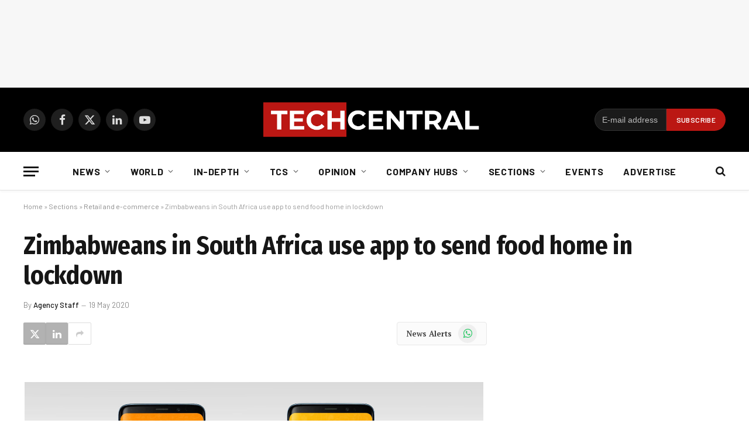

--- FILE ---
content_type: text/html; charset=utf-8
request_url: https://www.google.com/recaptcha/api2/aframe
body_size: 267
content:
<!DOCTYPE HTML><html><head><meta http-equiv="content-type" content="text/html; charset=UTF-8"></head><body><script nonce="DrdBxkJxxAA7ejOL8luTLA">/** Anti-fraud and anti-abuse applications only. See google.com/recaptcha */ try{var clients={'sodar':'https://pagead2.googlesyndication.com/pagead/sodar?'};window.addEventListener("message",function(a){try{if(a.source===window.parent){var b=JSON.parse(a.data);var c=clients[b['id']];if(c){var d=document.createElement('img');d.src=c+b['params']+'&rc='+(localStorage.getItem("rc::a")?sessionStorage.getItem("rc::b"):"");window.document.body.appendChild(d);sessionStorage.setItem("rc::e",parseInt(sessionStorage.getItem("rc::e")||0)+1);localStorage.setItem("rc::h",'1768702694136');}}}catch(b){}});window.parent.postMessage("_grecaptcha_ready", "*");}catch(b){}</script></body></html>